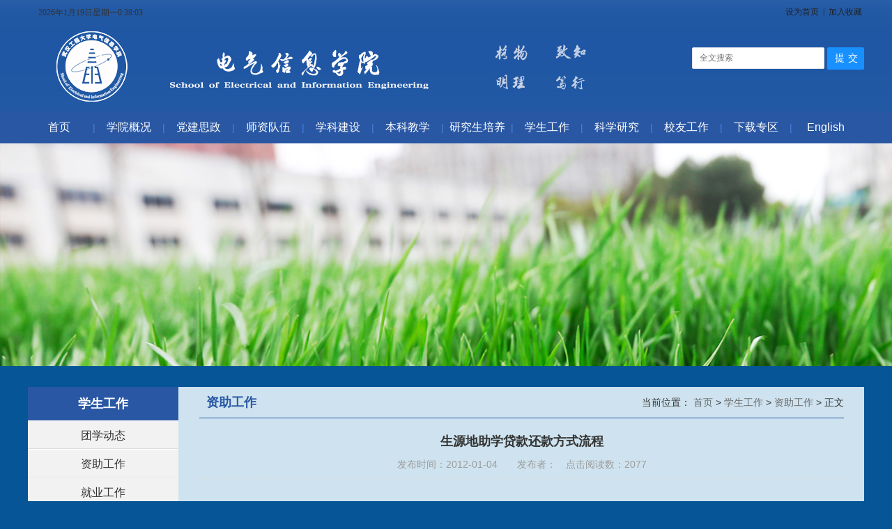

--- FILE ---
content_type: text/html
request_url: http://eie.wit.edu.cn/info/1039/1241.htm
body_size: 7624
content:
<!DOCTYPE html>
<html lang="en">

    <head>
        <!--Original Designer:lpy -->
        <!--标准title代码 -->
        <title>生源地助学贷款还款方式流程-武汉工程大学电气信息学院</title><meta name="pageType" content="3">
<meta name="pageTitle" content="生源地助学贷款还款方式流程">
<META Name="keywords" Content="武汉工程大学电气信息学院,学生党建,生源,源地,助学,贷款,还款,方式,流程" />
<META Name="description" Content=" 1、查询需要还款金额。贷款学生于每年12月1日左右（务必于12月20日前），登录国家开发银行生源地助学贷款学生在线服务系统询到应还金额。如需提前还款（一次归还一个合同上的全部本息），学生在系统“提前还款申请”中提交提前还款申请（提前还款申请需在1-10月的1-10日内提出，11、12月份不能提交提前还款申请，也不接受提前还款）。  2、存入还款金额。每年12月20日前，登录支付宝，将还款资金通过银行..." />

        <meta name="renderer" content="webkit">
        <meta http-equiv="X-UA-Compatible" content="IE=edge,chrome=1" />
        <meta content="always" name="referrer">

        <meta http-equiv="Content-Type" content="text/html; charset=UTF-8" />
        <meta name="viewport" content="width=device-width,initial-scale=1" />

        <meta content="武汉工程学院-环境学院" name="description">
        

        <!--相对路径代码 -->

        <link href="../../css/reset.min.css" rel="stylesheet" type="text/css">
        <link href="../../css/style.css" rel="stylesheet" type="text/css">

    <!--Announced by Visual SiteBuilder 9-->
<link rel="stylesheet" type="text/css" href="../../_sitegray/_sitegray_d.css" />
<script language="javascript" src="../../_sitegray/_sitegray.js"></script>
<!-- CustomerNO:7765626265723230747f475752535742000300014550 -->
<link rel="stylesheet" type="text/css" href="../../nry.vsb.css" />
<script type="text/javascript" src="/system/resource/js/counter.js"></script>
<script type="text/javascript">_jsq_(1039,'/nry.jsp',1241,1213618299)</script>
</head>

    <body>
        <!--top start-->
        <div class="top">
            <div class="heart">
<DIV class="Clock"><div id="js207872jsclock"></div>
<script>
function js207872jstick() {
try{
var hoursjs207872js, minutesjs207872js, secondsjs207872js, xfilejs207872js;
var intHoursjs207872js, intMinutesjs207872js, intSecondsjs207872js;
var todayjs207872js, thedayjs207872js;
var timeStringjs207872js="";
todayjs207872js = new Date();
function initArrayjs207872js(){
this.length=initArrayjs207872js.arguments.length
for(var i=0;i<this.length;i++)
this[i+1]=initArrayjs207872js.arguments[i] }
var d=new initArrayjs207872js(
"星期日",
"星期一",
"星期二",
"星期三",
"星期四",
"星期五",
"星期六");
thedayjs207872js = (todayjs207872js.getYear()<1900?todayjs207872js.getYear()+1900:todayjs207872js.getYear())+"年" + [todayjs207872js.getMonth()+1]+"月" +todayjs207872js.getDate()+"日" ;
intHoursjs207872js = todayjs207872js.getHours();
intMinutesjs207872js = todayjs207872js.getMinutes();
intSecondsjs207872js = todayjs207872js.getSeconds();
hoursjs207872js =intHoursjs207872js;
if (intHoursjs207872js == 0) {
    xfilejs207872js = "午夜";
} else if (intHoursjs207872js < 12) {
    xfilejs207872js = "上午";
} else if (intHoursjs207872js == 12) {
    xfilejs207872js = "正午";
} else {
    xfilejs207872js = "下午";
}
if (intMinutesjs207872js < 10) {
    minutesjs207872js = "0"+intMinutesjs207872js+":";
} else {
    minutesjs207872js = intMinutesjs207872js+":";
}
if (intSecondsjs207872js < 10) {
    secondsjs207872js = "0"+intSecondsjs207872js+" ";
} else {
    secondsjs207872js = intSecondsjs207872js+" ";
}

    timeStringjs207872js += thedayjs207872js;

    timeStringjs207872js +=  d[todayjs207872js.getDay()+1];


    timeStringjs207872js += hoursjs207872js+":"+minutesjs207872js+secondsjs207872js;

document.getElementById("js207872jsclock").innerHTML = '<span  class="fontstyle207872" >'+timeStringjs207872js+'</font>';
window.setTimeout("js207872jstick();", 1000);
}catch(e){}
}
js207872jstick();
</script></DIV>
                <div class="logo">
                    
<!-- 网站logo图片地址请在本组件"内容配置-网站logo"处填写 -->
<a href="../../index.htm" title="电气信息学院">

<img src="../../images/logo.png">

</a>
                </div>

                <div class="search">
                    <p>
<script language="javascript">
function dosuba207718a()
{
    try{
        var ua = navigator.userAgent.toLowerCase();
        if(ua.indexOf("msie 8")>-1)
        {
            window.external.AddToFavoritesBar(document.location.href,document.title,"");//IE8
        }else if(ua.toLowerCase().indexOf("rv:")>-1)
        {
            window.external.AddToFavoritesBar(document.location.href,document.title,"");//IE11+
        }else{
            if (document.all) 
            {
                window.external.addFavorite(document.location.href, document.title);
            }else if(window.sidebar)
            {
                window.sidebar.addPanel( document.title, document.location.href, "");//firefox
            }
            else
            {
                alert(hotKeysa207718a());
            }
        }

    }
    catch (e){alert("无法自动添加到收藏夹，请使用 Ctrl + d 手动添加");}
}
function hotKeysa207718a() 
{
    var ua = navigator.userAgent.toLowerCase(); 
    var str = "";    
    var isWebkit = (ua.indexOf('webkit') != - 1); 
    var isMac = (ua.indexOf('mac') != - 1);     
    if (ua.indexOf('konqueror') != - 1) 
    {  
        str = 'CTRL + B'; // Konqueror   
    } 
    else if (window.home || isWebkit || isMac) 
    {        
        str = (isMac ? 'Command/Cmd' : 'CTRL') + ' + D'; // Netscape, Safari, iCab, IE5/Mac   
    }
    return ((str) ? '无法自动添加到收藏夹，请使用' + str + '手动添加' : str);
}
function setHomepagea207718a()
{
    var url = document.location.href;
    if (document.all)
    {
        document.body.style.behavior='url(#default#homepage)';
        document.body.setHomePage(url);
    }
    else if (window.sidebar)
    {
        if(window.netscape)
        {
             try{
                  netscape.security.PrivilegeManager.enablePrivilege("UniversalXPConnect");
             }catch (e){
                   alert("该操作被浏览器拒绝，如果想启用该功能，请在地址栏内输入 about:config,然后将项 signed.applets.codebase_principal_support 值该为true");
             }
        }
    var prefs = Components.classes['@mozilla.org/preferences-service;1'].getService(Components. interfaces.nsIPrefBranch);
    prefs.setCharPref('browser.startup.homepage',url);
    }
    else
    {
        alert("浏览器不支持自动设为首页，请手动设置");
    }
}
</script>
<table width="300">
    <tr>
        <td style="font-size: 9pt;text-align:right;">
            <A href="javascript:setHomepagea207718a()" style="TEXT-DECORATION: none;">
                <span style="COLOR: #222222;FONT-FAMILY: 宋体;FONT-SIZE: 9pt;">设为首页&nbsp;</span>
            </A><span style="COLOR: #222222;FONT-FAMILY: 宋体;FONT-SIZE: 9pt;">|</span>
            <A onclick="javascript:dosuba207718a();" href="#" style="TEXT-DECORATION: none;">
                <span style="TEXT-DECORATION: none;COLOR: #222222;FONT-FAMILY: 宋体;FONT-SIZE: 9pt;">&nbsp;加入收藏&nbsp;</span>
            </A>
         </td>
    </tr>
</table></p>
                    <div class="search-in">
                 <!-- 3.1.3版本 -->



<script language="javascript" src="/system/resource/js/base64.js"></script><script language="javascript" src="/system/resource/js/jquery/jquery-latest.min.js"></script><script language="javascript" src="/system/resource/vue/vue.js"></script><script language="javascript" src="/system/resource/vue/bluebird.min.js"></script><script language="javascript" src="/system/resource/vue/axios.js"></script><script language="javascript" src="/system/resource/vue/polyfill.js"></script><script language="javascript" src="/system/resource/vue/token.js"></script><LINK href="/system/resource/vue/static/element/index.css" type="text/css" rel="stylesheet"><script language="javascript" src="/system/resource/vue/static/element/index.js"></script><script language="javascript" src="/system/resource/vue/static/public.js"></script><script language="javascript" src="/system/resource/openapp/search/js/containsHtmlTags.js"></script><script language="javascript" src="/system/resource/openapp/search/layui/layui.js"></script><style>
    #appu3 .qwss{
        height: 31px;
        font-size: 12px;
        min-width: 190px;
        max-width: 600px;
        width: 60%;
        margin-top: -15px;
        outline: none;
        padding-left: 10px;
        border-radius: 2px;
        border: 1px solid #e4e7ed;}
    #appu3 .tj{
        padding-left: 6px;
        letter-spacing: 5px;
        color: white;
        min-width: 53px;
        max-width: 150px;
        height: 32px;
        border: 0;
        border-radius: 2px;
        background-color: #1890FF;
        position: relative;
        top: 1px;
        width: 20%;
        margin-top: -15px;}
</style>
<div id="divu3"></div>
<script type="text/html" id="htmlu3">
    <div id="appu3">
        <div v-if="!isError">
            <input type="text" class="qwss" placeholder="全文搜索" autocomplete=off v-model=query.keyWord @keyup.enter="onSubmit">
            <input class="tj" name="submit_button" type="button" value="提交" v-on:click="onSubmit()"/>
        </div>
        <div v-if="isError" style="color: #b30216; font-size:18px;text-align: center;padding:20px;">
            应用维护中！
        </div>
    </div>
</script>
<script>
    $("#divu3").html($("#htmlu3").text());
</script>
<script>
    var appOwner = "1213618299";
    var token = 'tourist';
    var urlPrefix = "/aop_component/";

    jQuery.support.cors = true;
    $.ajaxSetup({
        beforeSend: function (request, settings) {
            request.setRequestHeader("Authorization", token);
            request.setRequestHeader("owner", appOwner);
        }
    });

    new Vue({
        el: "#appu3",
        data: function () {
            return {
                query: {
                    keyWord: "",//搜索关键词
                    owner: appOwner,
                    token: token,
                    urlPrefix: urlPrefix,
                    lang:"i18n_zh_CN"
                },
                isError: false
            }
        },
        mounted: function () {
            var _this = this;
            // _this.init();
        },
        methods: {
            init: function(){
                $.ajax({
                    url: "/aop_component//webber/search/test",
                    type: "get",
                    success: function (response) {
                        if (response.code == "0000") {
                        } else if (response.code == "220") {
                            _this.isError = true;
                            console.log(response);
                        } else if (!response.code) {
                            _this.isError = true;
                            console.log(response);
                        }
                    },
                    error: function (response) {
                        _this.isError = true;
                    }
                });
            },
            onSubmit: function (e) {
                var url = "/aop_views/search/modules/resultpc/soso.html";
                if ("10" == "1" || "10" == "2") {
                    url = "" + url;
                }
                var _this = this;
                var query = _this.query;
                if (url.indexOf("?") > -1) {
                    url = url.split("?")[0];
                }
                if (query.keyWord) {
                    var query = new Base64().encode(JSON.stringify(query));
                    window.open(url + "?query=" + query);
                } else {
                    alert("请填写搜索内容")
                }
            },
        }
    })
</script>

<script>
   var appElementu3 = document.querySelector("#appu3");
   if (appElementu3 && appElementu3.__vue__) {

   } else {
      $("#divu3").html($("#htmlu3").text());
      var appOwner = "1213618299";   
      var urlPrefix = "/aop_component/";
      var ifLogin="";
      var token = ifLogin=='true'?gettoken(10, true).trim():'tourist';
      if (containsHtmlTags(token) || !token) { 
         token = 'tourist';
      }
      jQuery.support.cors = true;
      $.ajaxSetup({
        beforeSend: function (request, settings) {
            request.setRequestHeader("Authorization", token);
            request.setRequestHeader("owner", appOwner);
        }
      });
      var queryInfou3 = {
        query: {
            keyWord: "",//搜索关键词
            owner: appOwner,
            token: token,
            urlPrefix: urlPrefix,
            lang:"i18n_zh_CN"
        },
        isError: false
      };
      function keyUpFunu3(e){
        var theEvent = e || window.event;
        var keyCode = theEvent.keyCode || theEvent.which || theEvent.charCode;
        if(keyCode == 13){
          onSubmitu3();
        }
      };

      function onSubmitu3(e) {
        queryInfou3.query.keyWord= $("#appu3  .qwss").val();
        
        var url = "/aop_views/search/modules/resultpc/soso.html";      
        if ("10" == "1" || "10" == "2") {
           url = "" + url;
        }
        var query = queryInfou3.query;
        if (url.indexOf("?") > -1) {
            url = url.split("?")[0];
        }
        if (query.keyWord) {
            var query = new Base64().encode(JSON.stringify(query));
            window.open(url + "?query=" + query);
        } else {
            alert("请填写搜索内容")
        }
      };
   }
</script>
                    </div>
                </div>
            </div>
        </div>
        <!--top end-->

        <!--导航-->
        <div class="nav">
                        <div class="nav_menustyle_1_1">
                <ul>
                    <li><a href="../../index.htm"><span style="display:block;float:left;width:90%;">首页</span><span style="width:10%;display:block;float:right;color:#4b83e1;font-size:14px;">|</span> 
  <!--[if gte IE 7]><!--></a><!--<![endif]-->
                    <!--[if lte IE 6]></a><![endif]-->
                    </li>
                    <li><a href="../../xygk.htm"><span style="display:block;float:left;width:90%;">学院概况</span><span style="width:10%;display:block;float:right;color:#4b83e1;font-size:14px;">|</span> 
  <!--[if gte IE 7]><!--></a><!--<![endif]-->
                    <ul>
                        <li><a href="../../xygk/xyjj.htm">学院简介<!--[if gte IE 7]><!--></a><!--<![endif]--> 
                        <!--[if lte IE 6]></a><![endif]-->
                        </li>
                        <li><a href="../../xygk/zyjs.htm">专业介绍<!--[if gte IE 7]><!--></a><!--<![endif]--> 
                        <!--[if lte IE 6]></a><![endif]-->
                        </li>
                        <li><a href="../../xygk/zzjgsz.htm">组织机构设置<!--[if gte IE 7]><!--></a><!--<![endif]--> 
                        <!--[if lte IE 6]></a><![endif]-->
                        </li>
                    </ul>
                    <!--[if lte IE 6]></a><![endif]-->
                    </li>
                    <li><a href="../../djsz.htm"><span style="display:block;float:left;width:90%;">党建思政</span><span style="width:10%;display:block;float:right;color:#4b83e1;font-size:14px;">|</span> 
  <!--[if gte IE 7]><!--></a><!--<![endif]-->
                    <ul>
                        <li><a href="../../djsz/djdt.htm">党建动态<!--[if gte IE 7]><!--></a><!--<![endif]--> 
                        <!--[if lte IE 6]></a><![endif]-->
                        </li>
                    </ul>
                    <!--[if lte IE 6]></a><![endif]-->
                    </li>
                    <li><a href="../../szdw.htm"><span style="display:block;float:left;width:90%;">师资队伍</span><span style="width:10%;display:block;float:right;color:#4b83e1;font-size:14px;">|</span> 
  <!--[if gte IE 7]><!--></a><!--<![endif]-->
                    <ul>
                        <li><a href="../../szdw/ds.htm">导师<!--[if gte IE 7]><!--></a><!--<![endif]--> 
                        <!--[if lte IE 6]></a><![endif]-->
                        </li>
                        <li><a href="../../szdw/xyjs.htm">学院教师<!--[if gte IE 7]><!--></a><!--<![endif]--> 
                        <ul>
                            <li><a href="../../szdw/xyjs/js.htm">教授<!--[if gte IE 7]><!--></a><!--<![endif]--> 
                            <!--[if lte IE 6]></a><![endif]-->
                            </li>
                            <li><a href="../../szdw/xyjs/fjs.htm">副教授<!--[if gte IE 7]><!--></a><!--<![endif]--> 
                            <!--[if lte IE 6]></a><![endif]-->
                            </li>
                            <li><a href="../../szdw/xyjs/js1.htm">讲师<!--[if gte IE 7]><!--></a><!--<![endif]--> 
                            <!--[if lte IE 6]></a><![endif]-->
                            </li>
                        </ul>
                        <!--[if lte IE 6]></a><![endif]-->
                        </li>
                    </ul>
                    <!--[if lte IE 6]></a><![endif]-->
                    </li>
                    <li><a href="../../xkjs.htm"><span style="display:block;float:left;width:90%;">学科建设</span><span style="width:10%;display:block;float:right;color:#4b83e1;font-size:14px;">|</span> 
  <!--[if gte IE 7]><!--></a><!--<![endif]-->
                    <ul>
                        <li><a href="../../xkjs/xwdjs.htm">学位点介绍<!--[if gte IE 7]><!--></a><!--<![endif]--> 
                        <!--[if lte IE 6]></a><![endif]-->
                        </li>
                        <li><a href="../../xkjs/yjpt.htm">研究平台<!--[if gte IE 7]><!--></a><!--<![endif]--> 
                        <!--[if lte IE 6]></a><![endif]-->
                        </li>
                        <li><a href="../../xkjs/xsjl.htm">学术交流<!--[if gte IE 7]><!--></a><!--<![endif]--> 
                        <!--[if lte IE 6]></a><![endif]-->
                        </li>
                    </ul>
                    <!--[if lte IE 6]></a><![endif]-->
                    </li>
                    <li><a href="../../bkjx.htm"><span style="display:block;float:left;width:90%;">本科教学</span><span style="width:10%;display:block;float:right;color:#4b83e1;font-size:14px;">|</span> 
  <!--[if gte IE 7]><!--></a><!--<![endif]-->
                    <ul>
                        <li><a href="../../bkjx/tzgg.htm">通知公告<!--[if gte IE 7]><!--></a><!--<![endif]--> 
                        <!--[if lte IE 6]></a><![endif]-->
                        </li>
                        <li><a href="../../bkjx/sjjx.htm">实践教学<!--[if gte IE 7]><!--></a><!--<![endif]--> 
                        <!--[if lte IE 6]></a><![endif]-->
                        </li>
                        <li><a href="../../bkjx/jxyjygg.htm">教学研究与改革<!--[if gte IE 7]><!--></a><!--<![endif]--> 
                        <!--[if lte IE 6]></a><![endif]-->
                        </li>
                    </ul>
                    <!--[if lte IE 6]></a><![endif]-->
                    </li>
                    <li><a href="../../yjspy.htm"><span style="display:block;float:left;width:90%;">研究生培养</span><span style="width:10%;display:block;float:right;color:#4b83e1;font-size:14px;">|</span> 
  <!--[if gte IE 7]><!--></a><!--<![endif]-->
                    <ul>
                        <li><a href="../../yjspy/tzgg.htm">通知公告<!--[if gte IE 7]><!--></a><!--<![endif]--> 
                        <!--[if lte IE 6]></a><![endif]-->
                        </li>
                        <li><a href="../../szdw/ds.htm">研究生导师<!--[if gte IE 7]><!--></a><!--<![endif]--> 
                        <!--[if lte IE 6]></a><![endif]-->
                        </li>
                    </ul>
                    <!--[if lte IE 6]></a><![endif]-->
                    </li>
                    <li><a href="../../xsgz.htm"><span style="display:block;float:left;width:90%;">学生工作</span><span style="width:10%;display:block;float:right;color:#4b83e1;font-size:14px;">|</span> 
  <!--[if gte IE 7]><!--></a><!--<![endif]-->
                    <ul>
                        <li><a href="../../xsgz/txdt.htm">团学动态<!--[if gte IE 7]><!--></a><!--<![endif]--> 
                        <!--[if lte IE 6]></a><![endif]-->
                        </li>
                        <li><a href="../../xsgz/zzgz.htm">资助工作<!--[if gte IE 7]><!--></a><!--<![endif]--> 
                        <!--[if lte IE 6]></a><![endif]-->
                        </li>
                        <li><a href="../../xsgz/jygz.htm">就业工作<!--[if gte IE 7]><!--></a><!--<![endif]--> 
                        <!--[if lte IE 6]></a><![endif]-->
                        </li>
                        <li><a href="../../xsgz/rcgl.htm">日常管理<!--[if gte IE 7]><!--></a><!--<![endif]--> 
                        <!--[if lte IE 6]></a><![endif]-->
                        </li>
                    </ul>
                    <!--[if lte IE 6]></a><![endif]-->
                    </li>
                    <li><a href="../../kxyj.htm"><span style="display:block;float:left;width:90%;">科学研究</span><span style="width:10%;display:block;float:right;color:#4b83e1;font-size:14px;">|</span> 
  <!--[if gte IE 7]><!--></a><!--<![endif]-->
                    <ul>
                        <li><a href="../../kxyj/tzgg.htm">通知公告<!--[if gte IE 7]><!--></a><!--<![endif]--> 
                        <!--[if lte IE 6]></a><![endif]-->
                        </li>
                        <li><a href="../../kxyj/zyxm.htm">在研项目<!--[if gte IE 7]><!--></a><!--<![endif]--> 
                        <!--[if lte IE 6]></a><![endif]-->
                        </li>
                        <li><a href="../../kxyj/xscg.htm">学术成果<!--[if gte IE 7]><!--></a><!--<![endif]--> 
                        <!--[if lte IE 6]></a><![endif]-->
                        </li>
                        <li><a href="../../kxyj/kypt.htm">科研平台<!--[if gte IE 7]><!--></a><!--<![endif]--> 
                        <!--[if lte IE 6]></a><![endif]-->
                        </li>
                    </ul>
                    <!--[if lte IE 6]></a><![endif]-->
                    </li>
                    <li><a href="../../xygz.htm"><span style="display:block;float:left;width:90%;">校友工作</span><span style="width:10%;display:block;float:right;color:#4b83e1;font-size:14px;">|</span> 
  <!--[if gte IE 7]><!--></a><!--<![endif]-->
                    <!--[if lte IE 6]></a><![endif]-->
                    </li>
                    <li><a href="../../xzzq.htm"><span style="display:block;float:left;width:90%;">下载专区</span><span style="width:10%;display:block;float:right;color:#4b83e1;font-size:14px;">|</span> 
  <!--[if gte IE 7]><!--></a><!--<![endif]-->
                    <!--[if lte IE 6]></a><![endif]-->
                    </li>
                    <li><a href="../../English.htm"><span style="display:block;float:left;width:90%;">English</span>
  <!--[if gte IE 7]><!--></a><!--<![endif]-->
                    <ul>
                        <li><a href="../../English/Institut_Introduction.htm">Institute Introduction<!--[if gte IE 7]><!--></a><!--<![endif]--> 
                        <!--[if lte IE 6]></a><![endif]-->
                        </li>
                        <li><a href="../../English/Major.htm">Major<!--[if gte IE 7]><!--></a><!--<![endif]--> 
                        <!--[if lte IE 6]></a><![endif]-->
                        </li>
                        <li><a href="../../English/News_and_Events.htm">News and Events<!--[if gte IE 7]><!--></a><!--<![endif]--> 
                        <!--[if lte IE 6]></a><![endif]-->
                        </li>
                    </ul>
                    <!--[if lte IE 6]></a><![endif]-->
                    </li>
                </ul>
            </div>
        </div>

        <!--导航 end-->

        <!--banner-->

        <div class="col-banner">
            <img src="../../images/col1.jpg" alt="" />
        </div>

        <!--banner-->

        <!--新闻-->
        <div id="wrap">
            <div class="lby clearfix">

                <div class="col-nav">
                    <p>
学生工作</p>

                    <ul>

                        


                        


                        


                        


                        


                        


                        




<li>
                            <a href="../../xsgz/txdt.htm">团学动态</a>
                        </li>

<li>
                            <a href="../../xsgz/zzgz.htm">资助工作</a>
                        </li>

<li>
                            <a href="../../xsgz/jygz.htm">就业工作</a>
                        </li>

<li>
                            <a href="../../xsgz/rcgl.htm">日常管理</a>
                        </li>
                        
                        


                        


                        


                        


                        
</ul>
                </div>

                <div class="lby-list">
                    <div class="lby-list-top">
                        <span class="second-col">
资助工作</span>

                        <span class="site">当前位置：

    <a href="../../index.htm">首页 </a>
                            

                 &gt;
    <a href="../../xsgz.htm">学生工作 </a>
                            

                 &gt;
    <a href="../../xsgz/zzgz.htm">资助工作 </a>
                            

                 &gt;
            正文
</span>
                    </div>
                    
                    <div class="nry">

<script language="javascript" src="/system/resource/js/dynclicks.js"></script><script language="javascript" src="../../_dwr/interface/NewsvoteDWR.js"></script><script language="javascript" src="../../_dwr/engine.js"></script><script language="javascript" src="/system/resource/js/news/newscontent.js"></script><script language="javascript" src="/system/resource/js/ajax.js"></script><form name="_newscontent_fromname">


                        <h1>
                            生源地助学贷款还款方式流程
                        </h1>
                        
                        <div class="dec">
                            发布时间：2012-01-04　　发布者：　点击阅读数：<script>_showDynClicks("wbnews", 1213618299, 1241)</script>
                        </div>
                        <div class="hr"></div>
                        
                        <div class="nry-in">
                           
                            <div id="vsb_content"><div class="v_news_content">
<p> </p>
<div>
 <span style="font-size: 14px">1、查询需要还款金额。贷款学生于每年12月1日左右（务必于12月20日前），登录国家开发银行生源地助学贷款学生在线服务系统询到应还金额。如需提前还款（一次归还一个合同上的全部本息），学生在系统“提前还款申请”中提交提前还款申请（提前还款申请需在1-10月的1-10日内提出，11、12月份不能提交提前还款申请，也不接受提前还款）。</span>
</div>
<p> </p>
<div>
 <span style="font-size: 14px"></span>
</div>
<p> </p>
<div>
 <span style="font-size: 14px">2、存入还款金额。每年12月20日前，登录支付宝，将还款资金通过银行卡转入相应的支付宝账户。</span>
</div>
<p> </p>
<div>
 <span style="font-size: 14px"></span>
</div>
<p> </p>
<div>
 <span style="font-size: 14px">3、支付宝自动扣款。还款到期日，支付宝将从贷款学生个人支付宝账户上直接扣划还款金额。</span>
</div>
<p> </p>
<div>
 <span style="font-size: 14px"></span>
</div>
<p> </p>
<div>
 <span style="font-size: 14px">未开通支付宝还款方式的学生按以下程序操作：</span>
</div>
<p> </p>
<div>
 <span style="font-size: 14px"></span>
</div>
<p> </p>
<div>
 <span style="font-size: 14px">1、激活支付宝账户。登陆生源地助学贷款学生在线服务系统类型“生源地助学贷款”使用身份证登陆（登陆初始密码为身份证上出生日期，如：19900101，登录后请及时修改，并牢记修改后密码），登陆后点击“个人账户变更”—“新增”，新代理机构选择“支付宝（湖北）”后提交，支付宝账户由系统受理后自动生成。</span>
</div>
<p> </p>
<div>
 <span style="font-size: 14px"></span>
</div>
<p> </p>
<div>
 <span style="font-size: 14px">2、变更还款方式。学生申请提交变更个人账户后，点击“导出变更单”，打印，签字。以传真或邮寄等方式告知贷款办理地县级学生资助管理中心。（注：需变更账户的仅限于之前未开通过支付宝账户的已毕业贷款学生，2010年已经开通支付宝账户贷款学生无需变更），当系统中“个人账户变更”-“个人账户变更列表”中状态显示为“复核通过”，即表示还款方式变更成功。</span>
</div>
<p> </p>
<div>
 <span style="font-size: 14px"></span>
</div>
<p> </p>
<div>
 <span style="font-size: 14px">3、实名认证。为确保贷款专用支付宝账户安全，学生须申请“实名认证”，登录www.alipay.com，打开支付宝账户，可以通过“普通方式认证”或“卡通认证”两种方式完成实名认证。（推荐使用普通方式认证）如果此前已经使用身份证实名认证过其他支付宝账户，可以通过添加关联账户方式，实名认证新增的生源地信用助学贷款专用支付宝账户。</span>
</div>
<p> </p>
<div>
 <span style="font-size: 14px"></span>
</div>
<p> </p>
<div>
 <span style="font-size: 14px">县、市、区学生资助管理中心联系方式、还款方式及有关详细政策查询，可登录湖北省学生资助网：http://zzpt.e21.edu.cn/</span>
</div>
<p> </p>
<div>
 <span style="font-size: 14px">进入“生源地信用助学贷款工作专题”</span>
</div>
</div></div>
                            
                            <div class="word-change">
                            

<span class="pre">
                     上一条：<a href="1243.htm">教育部 财政部 中国人民银行 银监会关于完善 国家助学贷款政策的若干意见</a>
    </span>
    
      <span class="next">
                              下一条：<a href="1240.htm">国家助学贷款还款知识问答</a>
                              
                               
                            </span>
    
   


                            
                            
                          
                        </div>
                        </div>
                        
                        
                    





</form>
</div>

                
                </div>

            </div>
        </div>

        <!--新闻 end-->

       <!--=友情链接-->
        <div class="friendlink">
            <div class="heart friendlink-in">
                <span class="friendtit">
            快速链接：
            </span>

                <div class="mod_select">
                    <ul>
                        <li class="clearfix"><script language="javascript" src="/system/resource/js/openlink.js"></script><div class="select_box">
                                <span class="select_txt"></span>
                                <a class="selet_open"></a>
                                <div class="option">

                                    
</div>
                            </div>
                            <br clear="all"></li>

                        <li class="clearfix"><div class="select_box">
                                <span class="select_txt"></span>
                                <a class="selet_open"></a>
                                <div class="option">

                                    
</div>
                            </div>
                            <br clear="all"></li>

                        <li class="clearfix"><div class="select_box">
                                <span class="select_txt"></span>
                                <a class="selet_open"></a>
                                <div class="option">

                                    

                                    
</div>
                            </div>
                            <br clear="all"></li>

                        <li class="clearfix last"><div class="select_box">
                                <span class="select_txt"></span>
                                <a class="selet_open"></a>
                                <div class="option">

                                    
</div>
                            </div>
                            <br clear="all"></li>

                    </ul>

                </div>

            </div>

        </div>

        <!--=友情链接  end-->

        <!--版权信息区域-->
        <div class="copyright">
            <div class="heart cr-in"><!-- 版权内容请在本组件"内容配置-版权"处填写 -->
<P>版权所有©武汉工程大学电气信息学院 TEL:027-87992157</P></div>
        </div>
        <!--版权信息区域end-->

        <script type="text/javascript" src="../../js/bdtxk.js"></script>
        <script type="text/javascript" src="../../js/SuperSlide.js"></script>
        <script type="text/javascript" src="../../js/index.js"></script>
    </body>

</html>


--- FILE ---
content_type: text/html;charset=UTF-8
request_url: http://eie.wit.edu.cn/system/resource/code/news/click/dynclicks.jsp?clickid=1241&owner=1213618299&clicktype=wbnews
body_size: 4
content:
2077

--- FILE ---
content_type: text/css
request_url: http://eie.wit.edu.cn/css/style.css
body_size: 3047
content:
@charset "utf-8";



* {
 padding: 0;
 margin: 0;
 -webkit-box-sizing: border-box;
 -moz-box-sizing: border-box;
 box-sizing: border-box;
}

body {
 font-family: "Microsoft YaHei", Helvetica, sans-serif;
 font-weight: normal;
 font-size: 14px;
 color: #333;
 background: #055597;
 word-wrap: break-word;
 word-break: break-all;
 
}

ol,
ul,
li {
 list-style-position: inside;
 margin: 0;
 padding: 0;
}

table {
 border-collapse: collapse;
 border-spacing: 0;
 empty-cells: show;
 text-align: left;
 
}

th,
td {
 border-collapse: collapse;
}

caption {
 text-align: left;
}

img {
 border: 0;
}

img.ie6 {
 vertical-align: text-bottom;
}




button {
 cursor: pointer;
}





a {
 color: #333;
}
a:hover {
 color: #2957a4;
}

input {
 outline: none;
 border: 0;
}

#wrap {
 width: 1200px;
 margin: 0 auto;
 background:#cee3ef;
}

.heart {
 width: 1200px;
 margin: 0 auto;
}

.heart-in {
 padding: 0 20px;
 background: #fff;
 padding-top: 30px;
}




.top {
 width: 100%;
 height: 160px;
 
 background: #fff url(../images/mainback.png) repeat-x;
}




.logo {
 float: left;
 padding-top: 0px;
}
.Clock {display:block;height:35px;line-height:35px;padding-left:15px;}

.search {
 float: right;
 width: 300px;
 padding-top: 0px;
 line-height: 35px;
 text-align: left;
 margin-top:-35px;
 
}

.search-in {
 float: right;
 padding-top:30px;
}
.search-in .text {
 float: left;
 width: 220px;
 height: 36px;
 line-height: 36px;
 padding-left: 10px;
 font-size: 15px;
 color: #a3a3a3;
 background: #fff;
 border: 1px solid #015da2;
 border-right:0;
}

.search-in .submit {
 float: left;
 width: 40px;
 height: 36px;
 line-height: 36px;
 cursor: pointer;
 background: #fff url(../images/search.png) no-repeat center;
 border: 1px solid #015da2;
}






.nav {
 width: 100%;
 height: 46px;
 line-height: 46px;
 background: #2957a4;
}

.nav .fir{
 position: relative;
 float: left;
 width: 8.333333%;
 height: 46px;
 line-height: 46px;
 text-align: center;

}
.nav .fir:hover {
 background:#fff;
 color:#2957a4;
}
.nav .fir a {
 font-size: 16px;
 font-weight: bold;
 color: #fff;
}
.nav .fir:hover a {
 color: #2957a4;
}
.nav .fir .i{
 float: right;
 font-size: 14px;
 color: #4b83e1;
 font-weight: 100;
}
.nav .fir:hover .i{
 color: #fff;
}

.nav .sub {
    display: none;
    position: absolute;
    width: 160px;
    left: 0;
    top: 46px;
    background: #2957a4;
    z-index: 10;
    
}

/*.nav .sub .seco {
	display:none;
	position:absolute;
	left:160px;
    background: #2957a4;
	width:160px;
    z-index: 10;
}*/
.nav .sub li {
 height: 36px;
 line-height: 36px;
 color:#fff;
 border-top:1px solid #8ca5cf;
}
/*.nav .sub li .seco li {
 height: 36px;
 line-height: 36px;
 color:#fff;
 border-top:1px solid #8ca5cf;
}*/
.nav .sub li a {
 font-size: 13px;
 color: #fff;
 font-weight: bold;
}
/*.nav .sub li a .seco li a {
 font-size: 13px;
 color: #fff;
 font-weight: bold;
}*/
.nav .fir:hover .sub li a{
 color: #fff;
}
/*.nav .fir:hover .sub li a .seco li a{
 color: #fff;
}*/
.nav .sub li:hover {
 background: #fff;
}
/*.nav .sub li .seco li:hover{
 background: #fff;
}*/
.nav .fir:hover .sub li:hover a{
 color: #2957a4;
}
/*.nav .fir:hover .sub li .seco li:hover a{
 color: #2957a4;
}*/


.banner {
 position: relative;
 width: 100%;
 height: 400px;
 margin-bottom: 20px;
}
.slideBox {
 width: 100%;
 min-width: 1200px;
 height: 400px;
 position: relative;
 overflow: hidden;
 background: #fff;
 text-align: center;
}

.slideBox .bd {
 width: 1400px;
 position: absolute;
 left: 50%;
 margin-left: -600px
}

.slideBox .bd ul li {
 width: 1200px;
 overflow: hidden;
}

.slideBox .bd ul li img {
 display: block;
 width: 100%;
 height: 400px;
}

.slideBox .hd {
 position: absolute;
 width: 100%;
    left: 0;
 bottom: 20px;
 
 text-align: center;
 z-index: 9;
}

.slideBox .hd ul li {
 
 display: inline-block;
 *display: inline;
 margin: 0 5px;
 width: 12px;
 height: 12px;
 border: 1px solid #fff;
 border-radius: 6px;
 text-indent: 100em;
 overflow: hidden;
}


.slideBox .hd ul li.on {
 background: #2957a4;
}

.slideBox .tempWrap {
 overflow: visible !important
}

.slideBox .tempWrap ul {
 margin-left: -1200px !important;
}




.slideBox .pnBtn {
 position: absolute;
 z-index: 1;
 top: 0;
 width: 100%;
 height: 400px;
 cursor: pointer;
}

.slideBox .prev {
 left: -50%;
 margin-left: -700px;
}

.slideBox .next {
 left: 50%;
 margin-left: 700px;
}

.slideBox .pnBtn .blackBg {
 display: block;
 position: absolute;
 left: 0;
 top: 0;
 width: 100%;
 height: 400px;
 background: #fff;
 filter: alpha(opacity=50);
 opacity:0.5;
}

.slideBox .pnBtn .arrow {
 
 position: absolute;
 top:50%;
 margin-top: -33px;
 z-index: 1;
 width: 34px;
 height: 65px;
}

.slideBox .pnBtn .arrow:hover {
 filter: alpha(opacity=60);
 opacity: 0.6;
}

.slideBox .prev .arrow {
 right: -34px;
 
 background: url(../images/arr-l.png) center no-repeat;
}

.slideBox .next .arrow {
 left: -34px;
 top:50%;
 background: url(../images/arr-r.png) center no-repeat;
}



.mod1 {
 position: relative;
 width: auto;
 height: 370px;
 overflow: hidden;
}
.xyxw {
 float: left;
 width: 800px;
 height: 370px;
}


.h4 {
 width: 100%;
 height: 40px;
 line-height: 38px;
 border-bottom: 2px solid #ddd;
 margin-bottom: 20px;
}
.h4 span {
 float: left;
 width: 90px;
 font-size: 18px;
 font-weight: bold;
 color: #2957a4;
 text-align: center;
 border-bottom: 2px solid #2957a4;
}
.h4 .more {
 float: right;
 font-size: 12px;
 color: #666;
 font-weight: 100;
}


.slideBox1 {
 position: relative;
 float: left;
 width: 380px;
 height: 280px;
 overflow: hidden;
 margin-right: 20px;
}

.slideBox1 .hd {
 position: absolute;
 bottom: 13px;
 right: 7px;
 height: 6px;
 z-index: 99;
}

.slideBox1 .hd ul li {
 float: left;
 width: 8px;
 height: 8px;
 border-radius: 4px;
 text-align: center;
 background: #dadada;
 margin: 0 3px;
 cursor: pointer;
}

.slideBox1 .hd ul li.on {
 background: #fff;
}

.slideBox1 .hd ul {
 overflow: hidden;
 zoom: 1;
 float: left;
}

.slideBox1 .bd {
 position: relative;
 height: 100%;
 z-index: 1;
}

.slideBox1 .bd li {
 zoom: 1;
 vertical-align: middle;
}

.slideBox1 .bd img {
 width: 380px;
 height: 280px;
 display: block;
}

.slideBox1 .title {
 position: absolute;
 left: 0;
 bottom: 0;
 height: 36px;
 line-height: 36px;
 background: #2b2e2f;
 filter: alpha(opacity=80);
 opacity: 0.8;
 background: rgba(43, 46, 47, 0.8);
 padding-left: 10px;
 width: 100%;
 z-index: 88;
}

.slideBox1 .title a {
 display: inline-block;
 white-space: nowrap;
 overflow: hidden;
 text-overflow: ellipsis;
 width: 80%;
 font-size: 14px;
 color: #fff;
}

.news-list {
 float: left;
 width: 400px;
 
}

.news-list .tou {
 border-bottom: 1px dashed #ddd;
 padding-bottom: 8px;
}
.news-list .tou h5 {
 font-size: 16px;
 line-height: 30px;
}
.news-list .tou p {
 font-size: 14px;
 color: #888;
 line-height: 21px;
}

.news-list ul {margin-top:5px;}

.news-list ul li {
 position: relative;
 width: 100%;
 line-height: 30px;
 height: 30px;
 padding-left: 11px;
 background: url(../images/squre.jpg) no-repeat left center;
 overflow: hidden;
}
.news-list  .date {
 position: absolute;
 right: 0;
 line-height: 40px;
 color: #888;
}



.tzgg {
 float: right;
 width: 380px;
}
.date2 {
 float: left;
 width: 50px;
 height: 48px;
 border: 1px solid #2957a4;
 text-align: center;
 font-size: 12px;
 line-height: 24px;
 margin-right: 18px;
}
.date2 .d1 {
 display: block;
 height: 24px;
 background: #2957a4;
 color: #fff;
 
}
.date2 .d2 {
 display: block;
 height: 24px;
 color: #2957a4;

}
.tzgg ul li {
 min-height: 48px;
 line-height: 24px;
 margin-bottom: 10px;
}



.mod2 {
 min-height: 290px;
 margin-bottom: 30px;
}

.comlist {
 float: left;
 width: 380px;
}
.comlist ul li {
 position: relative;
 width: 100%;
 line-height: 30px;
 height: 30px;
 padding-left: 11px;
 background: url(../images/squre.jpg) no-repeat left center;
 overflow: hidden;
}
.comlist .date {
 position: absolute;
 right: 0;
 line-height: 40px;
 color: #888;
}
.comlist .h4 {
 margin-bottom: 6px;
}

.rcpy ,.kydt ,.djsz,.xkjs{
 margin-right: 30px;
}




.mod3 {
 width: auto;
 height: 240px;
 margin-bottom: 40px;
}
.zhuanti {
 width: 1200px;
 height: 240px;
 overflow: hidden;
}


.sclae {
 transition: All 0.4s ease-in-out;
 -webkit-transition: All 0.4s ease-in-out;
 -moz-transition: All 0.4s ease-in-out;
 -o-transition: All 0.4s ease-in-out;
}

.sclae:hover {
 transform: scale(1.2);
 -webkit-transform: scale(1.2);
 -moz-transform: scale(1.2);
 -o-transform: scale(1.2);
 -ms-transform: scale(1.2);
}







.mod_select {
 float: right;
 margin-top: 8px;
}

.mod_select ul {
 margin: 0;
 padding: 0;
}

.mod_select ul li {
 list-style-type: none;
 float: left;
 margin-right: 70px;
 height: 30px;
 line-height: 30px;
}
.mod_select ul li.last {
 margin-right: 0;
}




.copyright {
 width: 100%;
 background: #2957a4;
 height: 80px;
 line-height: 80px;
 text-align: center;
 
}
.copyright p {
 color: #fff;
}



.lby {
 width: auto;
 min-height: 500px;
 margin-bottom: 50px;
}
.col-banner {
 width: 100%;
 height: 320px;
 margin-bottom: 30px;
 overflow: hidden;
}

.col-nav {
 float: left;
 margin-right: 30px;
 width: 216px;
 text-align: center;
}

.col-nav p {
 width: 100%;
 font-weight: bold;
 font-size: 18px;
 color: #fff;
 background: #2957a4;
 height: 48px;
 line-height: 48px;
 
}
.col-nav ul li {
 height: 41px;
 line-height: 41px;
 border-top: 1px solid #fff;
 border-bottom: 1px solid #ddd;
 background: #f2f2f2;
}
.col-nav ul li a {
 display: block;
 font-size: 16px;
}


.lby-list {
 float: left;
 width: 925px;
}
.lby-list-top {
 height: 45px;
 line-height: 45px;
 border-bottom: 1px solid #2957a4;
 margin-bottom: 15px;
}

.lby-list .teacherlist {}
.lby-list .teacherlist ul {list-style-type:none;padding:0;margin:0;}
.lby-list .teacherlist ul li {float:left;height:28px;line-height:28px;text-align:center;width:135px;border:1px solid #ccc;margin:8px;}

.second-col {
 float: left;
 color: #2957a4;
 font-size: 18px;
 font-weight: bold;
 padding-left: 10px;
}

.site {
 float: right;
 
}
.site a{
 color: #696969;
}
.site a:hover {
 color: #2957a4;
}
.lby-list ul li {
 padding-left: 3px;
 height: 33px;
 line-height: 33px;
}

.lby-list .date {
 float: right;
 color: #696969;
}

.lby-list .hr {
 height: 1px;
 border-bottom:  1px dashed #ddd;
 margin-top: 2px;
 margin-bottom: 2px;
}

.pagebar {
 margin-top:25px;
 height: 60px;
 line-height: 60px;
 text-align: center;
}
.pagebar table tbody td {}
.pagebar table tbody td table {height:45px !important;line-height:45px !important;font-size:15px !important;}
.pagebar table tbody td table td {font-size:15px !important;font-family:"微软雅黑" !important;}
.pagebar table tbody td table td span, .pagebar table tbody td table td a, .pagebar table tbody td table td input {
    font-size: 15px !important;
 font-family:"微软雅黑" !important;
    display: inline-block !important;
    height: 30px !important;
    padding: 0px 10px !important;
    background: #fff !important;
    color: #ccc !important;
    border: solid 1px #AFD5F5 !important;
    line-height:30px !important;
 margin:0px 5px 0px 0px !important;
 }

.nry {
 padding: 0px;
}
.nry h1 {
 font-size: 18px;
 text-align: center;
 line-height: 36px;
 margin-bottom: 5px;
}

.nry .dec {
 text-align: center;
 line-height: 20px;
 color: #9c9c9c;
}

.nry .hr {
 height: 1px;
 border-bottom:  1px dashed #ddd;
 margin-top: 10px;
 margin-bottom: 10px;
}
.nry-in {
 padding: 10px 0px;
}
.nry-in p {
 font-size: 15px;
 text-indent: 2em;
 line-height: 160%;
 margin-bottom: 25px;
}

.word-change {
 width: auto;
 height: 60px;
 line-height: 60px;
 border-top:1px solid #eee;
 padding-top:10px;
}
.word-change .pre {
 display:block;
 line-height: 25px;
}
.word-change .next {
 display:block;
 line-height: 25px;
}



.daye {
 background:#fff;
 padding: 30px 40px;
}

.daye p {
 font-size: 15px;
 text-indent: 2em;
 line-height: 30px;
 margin-bottom: 25px;
}

.daye .pagesbar {
 background:#eee;padding:10px;margin-top:15px;text-align:center;
}
.daye .pagesbar span {font-size:16px;}
.daye .pagesbar span>sapn {display:black;float:left;padding:3px 10px !important;background:#fff !important;}


.listbox{
 margin-top:10px;
 width:922px;
 overflow:hidden;
 float:left;
 clear:both;
 overflow:hidden;
 border:1px solid #ccc;
 margin-bottom:20px;
}

 .indextitle {height:40px;line-height:40px;text-align:center;font-size:15px;font-weight:bold;border-bottom:1px solid #ccc;}
 .lists {width:922px;}
 .lists dt {height:35px;line-height:35px;border-bottom:1px solid #ccc;text-indent:10px;width:922px;}
 .lists dd {width:922px;min-height:30px;height:auto;margin-top:5px;}
 .lists dd .slist {width:922px;display:block;}
 .lists dd .slist li {float:left;height:28px;line-height:28px;border:1px solid #ddd;width:135px;text-align:center;margin:8px;}
 
 .schlist {}
 .schlist table {margin-top:15px;}
 .schlist li {border-bottom:1px dotted #ddd;height:36px !important;line-height:36px !important;}

--- FILE ---
content_type: application/javascript
request_url: http://eie.wit.edu.cn/js/index.js
body_size: 558
content:
$(document).ready(function() {

	var $fir = $('.nav .fir');

	$fir.hover(function() {
		var num = $(this).index();

		$(this).children('.sub').stop().slideToggle();

	});

	jQuery(".slideBox .bd li").first().before(jQuery(".slideBox .bd li").last());
	
	jQuery(".slideBox").hover(function() {
		jQuery(this).find(".arrow").stop(true, true).fadeIn(300)
	}, function() {
		jQuery(this).find(".arrow").fadeOut(300)
	});
	
	jQuery(".slideBox").slide({
		titCell: ".hd ul",
		mainCell: ".bd ul",
		effect: "leftLoop",
		autoPlay: true,
		vis: 3,
		autoPage: true,
		trigger: "click"
	});

	
	jQuery(".slideBox1").slide({
		mainCell: ".bd ul",
		autoPlay: true,
		
	});


jQuery("").slide({
		titCell: ".hd ul",
		mainCell: ".bd",
		autoPage: true,
		effect: "leftLoop",
		autoPlay: true,
		scroll: 2,
		vis: 5,
		mouseOverStop: false
	});

});


$(document).ready(function() {
	$(".select_box").click(function(event) {
		event.stopPropagation();
		$(this).find(".option").toggle();
		$(this).parent().siblings().find(".option").hide();
	});
	$(document).click(function(event) {
		var eo = $(event.target);
		if($(".select_box").is(":visible") && eo.attr("class") != "option" && !eo.parent(".option").length)
			$('.option').hide();
	});

	$(".option a").click(function() {
		var value = $(this).text();
		$(this).parent().siblings(".select_txt").text(value);
		$("#select_value").val(value)
	})
})